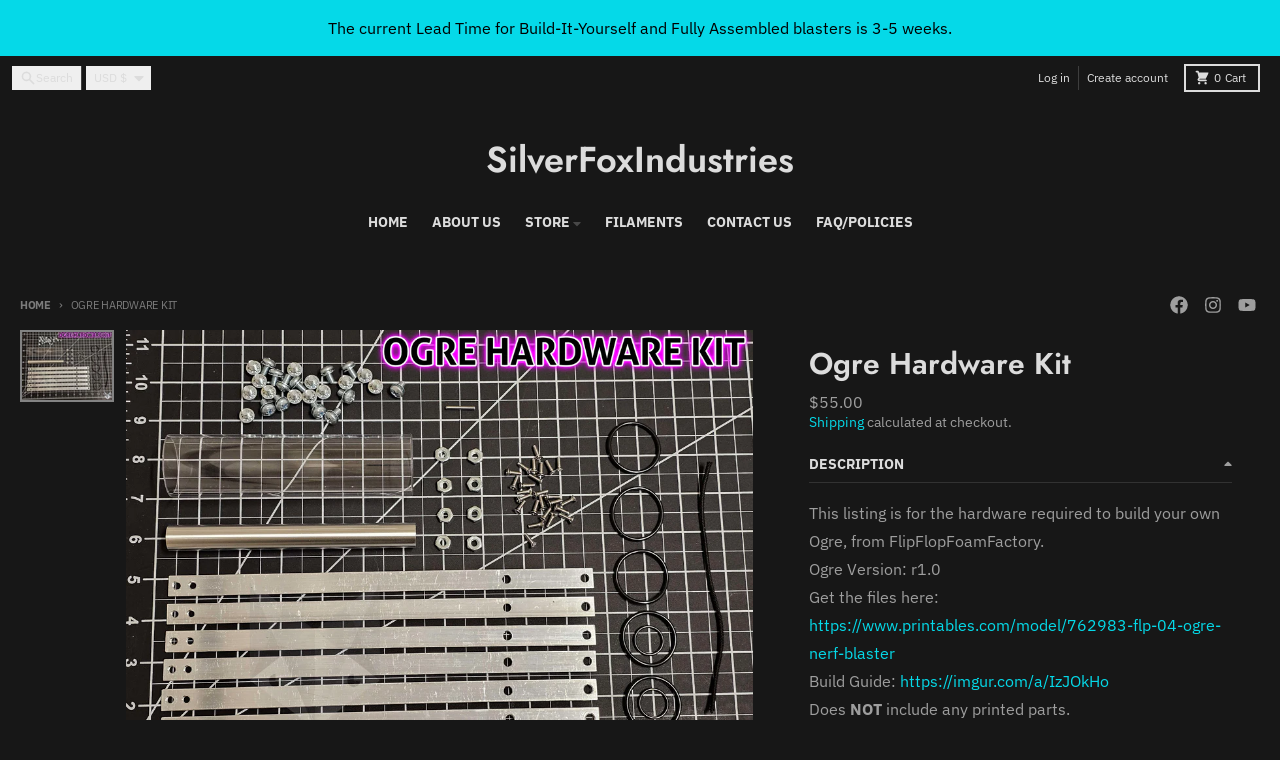

--- FILE ---
content_type: text/css
request_url: https://silverfoxindustries.shop/cdn/shop/t/20/assets/blaster-style.css?v=12697706327958230311762903866
body_size: -162
content:
section.blaster-highlights,section.blaster-links,section.blaster-bom,section.blaster-color-picker{margin:2.5rem 0;padding:1.5rem;background:#fafafa;border:1px solid #e5e7eb;border-radius:1rem}section h2{font-size:1.6rem;font-weight:600;margin-bottom:1rem;color:#111827}.blaster-highlights ul{list-style:disc;padding-left:1.5rem}.blaster-highlights li{font-size:1rem;margin:.4rem 0;color:#374151}.blaster-links ul{list-style:none;padding:0}.blaster-links li{margin:.5rem 0;font-size:1rem}.blaster-links a{color:#0d6efd;text-decoration:underline}.blaster-bom table{width:100%;border-collapse:collapse;margin-top:1rem;background:#fff;border-radius:.75rem;overflow:hidden}.blaster-bom th,.blaster-bom td{border:1px solid #e5e7eb;padding:.6rem .8rem;text-align:left;font-size:.95rem}.blaster-bom th{background:#f3f4f6;font-weight:600;color:#111827}.blaster-bom td a{color:#0d6efd;text-decoration:underline}@media (max-width: 768px){section.blaster-highlights,section.blaster-links,section.blaster-bom,section.blaster-color-picker{padding:1rem}.blaster-bom table,.blaster-bom thead,.blaster-bom tbody,.blaster-bom th,.blaster-bom td,.blaster-bom tr{display:block}.blaster-bom tr{margin-bottom:1rem;border-bottom:2px solid #e5e7eb}.blaster-bom th{display:none}.blaster-bom td{border:none;display:flex;justify-content:space-between;padding:.3rem 0}.blaster-bom td:before{content:attr(data-label);font-weight:600;color:#111827}}
/*# sourceMappingURL=/cdn/shop/t/20/assets/blaster-style.css.map?v=12697706327958230311762903866 */
